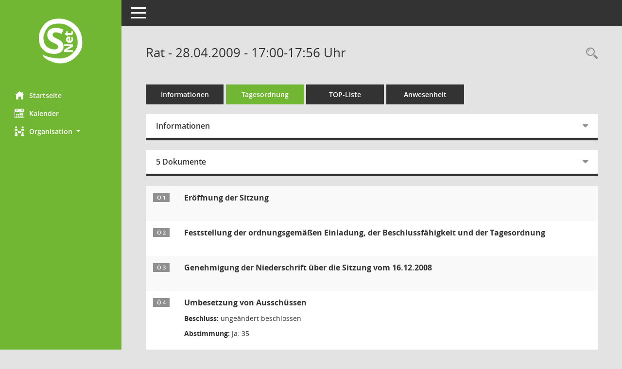

--- FILE ---
content_type: text/html; charset=UTF-8
request_url: https://www.rastede.de/politik/bi/si0057.php?__ksinr=622
body_size: 4783
content:
<!DOCTYPE html><html lang="de"  x-ms-format-detection="none"><head><meta charset="utf-8"><meta http-equiv="X-UA-Compatible" content="IE=edge"><meta name="viewport" content="width=device-width, initial-scale=1"><meta name="description" content=""><meta name="author" content="Somacos GmbH & Co. KG,https://www.somacos.de, SessionNet Version 5.5.4  V2 bi (Layout 6)"><meta name="sessionnet" content="V:050504"/><link rel="shortcut icon" href="im/browser.ico" type="image/x-icon"/><link rel="apple-touch-icon" href="im/somacos57.png" /><link rel="help" href="yhelp1.php" title="Hilfe" /><link rel="start" href="info.php" title="Startseite" /><title>SessionNet | Rat - 28.04.2009 - 17:00-17:56&nbsp;Uhr</title>
<script type="text/javascript">var smcGLOBAL_FUNCTION_STATUS_LOGON = 1;var smcStatus_Logon = false;</script>
<script type="text/javascript" src="yjavascript.js"></script><script type="text/javascript" src="js/shopjavascript.js"></script><meta name="format-detection" content="telephone=no, date=no, address=no, email=no" /><link href="css/styles6.css" rel="stylesheet"><link href="css/styles5_3.css" rel="stylesheet"><link href="css/styles5fct.css" rel="stylesheet"><link id="smcglobalprintstyles" rel="stylesheet" type="text/css" media="print" href="css/styles5print.css"><link href="css/responsive.css" rel="stylesheet"><link href="css/responsive3.css" rel="stylesheet" media="(max-width:767px)"><!--[if lt IE 9]><script src="js/smchtml5shiv.min.js"></script><script src="js/smcrespond.min.js"></script><![endif]--></head><body id="smc_body" class="smc-body">
<!-- #wrapper --><div id="wrapper" class="smclayout smc_page_si0057_layout"><div id="sidebar-wrapper" role="navigation" aria-label="Hauptmenü" class="smcnav smc-pr-n"><div class="logo"><a  href="info.php" title="Hier gelangen Sie zur Startseite dieser Webanwendung." aria-label="Hier gelangen Sie zur Startseite dieser Webanwendung." class="smce-a-u" ><img src="im/logo_net_l5.png" class="img-responsive smc-img-logo" alt="Logo" /></a></div><ul id="sidebar-nav" class="nav nav-pills nav-stacked"><li class="nav-item smc-nav-online"><a  href="info.php" title="Hier gelangen Sie zur Startseite dieser Webanwendung." aria-label="Hier gelangen Sie zur Startseite dieser Webanwendung." class="smce-a-u nav-link smcmenu1 smc-ct1" ><i class="smc smc-home" aria-hidden="true"></i>Startseite</a></li> <li class="nav-item smc-nav-online"><a  href="si0040.php" title="Diese Seite enth&auml;lt eine kalendarische &Uuml;bersicht der Sitzungstermine f&uuml;r einen Monat." aria-label="Diese Seite enth&auml;lt eine kalendarische &Uuml;bersicht der Sitzungstermine f&uuml;r einen Monat." class="smce-a-u nav-link smcmenu1 smc-ct1" ><i class="smc smc-calendar" aria-hidden="true"></i>Kalender</a></li> <li class="nav-item smc-nav-online"><a id="smc_nav_group_org" aria-expanded="false" role="button" data-toggle="collapse" aria-controls="smc_nav_group_sub_org" href="#smc_nav_group_sub_org"><span><i class="smc smc-network-connection" aria-hidden="true"></i>Organisation</span> <span class="caret"></span></a><ul id="smc_nav_group_sub_org" class="nav collapse" role="menu" aria-labelledby="smc_nav_group_org"><li class="smc-nav-link"><a  href="kp0041.php" title="Diese Seite listet die Personen, die im Sitzungsdienst als Mitglieder registriert sind, auf. Als Filter dienen neben den Anfangsbuchstaben der Nachnamen die Zeitr&auml;ume." aria-label="Diese Seite listet die Personen, die im Sitzungsdienst als Mitglieder registriert sind, auf. Als Filter dienen neben den Anfangsbuchstaben der Nachnamen die Zeitr&auml;ume." class="smce-a-u" >Mandatstr&auml;ger</a></li><li class="smc-nav-link"><a  href="gr0040.php" title="Diese Seite zeigt eine Liste der Gremien, f&uuml;r die im Sitzungsdienst Informationen verwaltet werden. Als Filter stehen die Zeitr&auml;ume zur Verf&uuml;gung." aria-label="Diese Seite zeigt eine Liste der Gremien, f&uuml;r die im Sitzungsdienst Informationen verwaltet werden. Als Filter stehen die Zeitr&auml;ume zur Verf&uuml;gung." class="smce-a-u" >Gremien</a></li></ul></li>
</ul><!-- /Sidebar ende smcnav mandatos --></div>
<div id="page-content-wrapper">
<nav id="top-bar" class="navbar navbar-inverse" aria-label="Auswahlmenü"><div id="menu-toggle" class="collapsed" title="Navigation ein- bzw. ausblenden"><span class="sr-only">Toggle navigation</span><span class="icon-bar"></span><span class="icon-bar"></span><span class="icon-bar"></span></div><ul class="nav navbar-nav navbar-right">

</ul></nav>

<div class="page-title" role="navigation" aria-label="Seitentitel und Oberes Menü"><ul class="nav nav-pills smc-nav-actions float-right smc-pr-n" aria-label="Oberes Menü"><li><a  href="recherche.php" title="Rechercheauswahl anzeigen" aria-label="Rechercheauswahl anzeigen" class="" ><i class="smc smc-magnifier" aria-hidden="true"></i><span class="sr-only">Rechercheauswahl</span></a></li></ul><h1 class="smc_h1">Rat - 28.04.2009 - 17:00-17:56&nbsp;Uhr</h1></div>

<div id="page-content" role="main" aria-label="Informationen">
<ul class="nav nav-tabs smcnoprint" id="smcregister" aria-label="Tab Navigation">
<li class="nav-item"><a  href="si0050.php?__ksinr=622" title="Informationen" aria-label="Informationen" class="smce-a-u nav-link" >Informationen</a></li><li class="nav-item active smc-ct1" aria-selected="true"><a  href="si0057.php?__ksinr=622" title="Tagesordnung" aria-label="Tagesordnung" class="smce-a-u nav-link" >Tagesordnung</a></li><li class="nav-item"><a  href="si0056.php?__ksinr=622" title="Tagesordnung schrittweise abarbeiten" aria-label="Tagesordnung schrittweise abarbeiten" class="smce-a-u nav-link" >TOP-Liste</a></li><li class="nav-item"><a  href="to0045.php?__ksinr=622" title="Anwesenheit" aria-label="Anwesenheit" class="smce-a-u nav-link" >Anwesenheit</a></li>
</ul>
<div class="row">

<div class="col-md-12">

<div id="smcpanel1" class="card card-light"><div class="card-header collapsed" data-toggle="collapse" href="#smcacchead1" aria-expanded="false" aria-controls="smcacchead1" ><h2 class="mb-0 card-header-title" id="smc-hn-1"><button class="btn btn-link btn-block text-left" type="button" data-toggle="collapse" data-target="#smcacchead1" aria-expanded="true" aria-controls="smcacchead1">Informationen</button></h2></div><div id="smcacchead1" class="collapse" aria-labelledby="smcacchead1" data-parent="#smcpanel1" ><div class="card-body">
<div id="smc_page_si0057_contenttable1" class="smc-table smc-table-striped smccontenttable smc_page_si0057_contenttable">
<div class="smc-table-row"><div class="smc-table-cell smc-cell-head siname_title">Sitzung</div><div class="smc-table-cell siname">Rat/086/2009</div>
</div>
<div class="smc-table-row"><div class="smc-table-cell smc-cell-head sigrname_title">Gremium</div><div class="smc-table-cell sigrname">Rat</div>
</div>
<div class="smc-table-row"><div class="smc-table-cell smc-cell-head siort_title">Raum</div><div class="smc-table-cell siort">Genossenschaftsakademie Weser-Ems, Oldenburger Straße 118, 26180 Rastede</div>
</div>
<div class="smc-table-row"><div class="smc-table-cell smc-cell-head sidat_title">Datum</div><div class="smc-table-cell sidat">28.04.2009</div>
</div>
<div class="smc-table-row"><div class="smc-table-cell smc-cell-head yytime_title">Zeit</div><div class="smc-table-cell yytime">17:00-17:56&nbsp;Uhr</div>
</div>
</div>
</div></div></div>
</div>
<div class="col-md-12">

<div id="smcpanel2" class="card card-light smc-pr-n"><div class="card-header collapsed" data-toggle="collapse" href="#smcacchead2" aria-expanded="false" aria-controls="smcacchead2" ><h2 class="mb-0 card-header-title" id="smc-hn-2"><button class="btn btn-link btn-block text-left" type="button" data-toggle="collapse" data-target="#smcacchead2" aria-expanded="true" aria-controls="smcacchead2">5 Dokumente</button></h2></div><div id="smcacchead2" class="collapse" aria-labelledby="smcacchead2" data-parent="#smcpanel2" ><div class="card-body"><div class="smc-dg-c-1-10 smc-documents smc-pr-n row">
<div id="smcy00090000030480" class="smc-dg-ds-1 col-lg-6 smc-d-el"><div id="smcb00090000030480" class="smc-xxdat smc-default default smc-box-type-1 smc-dg-b1"><div class="smc smc-doc-icon"><i class="smc smc-doc-dakurz smc-doc-dakurz-1 smc-doc-symbol  smc_field_danr_2" aria-hidden="true">Ei</i></div><div class="smc-doc-content smcc-s1-n smce-m-1"><div id="smcg00090000030480"  class="smc-action-group smc-action-group-lg ml-auto" role="group"><a  href="getfile.php?id=30480&type=do" title="Dokument Download Dateityp: pdf" aria-label="Dokument Download Dateityp: pdf" role="button" class="btn btn-blue" id="smcs00090000030480" ><i role="button" class="smc smc-download" aria-hidden="true"></i></a></div><div class="smc-el-h smc-link-normal smc_datatype_do smc-t-r991"><a  href="getfile.php?id=30480&type=do" title="Dokument Download Dateityp: pdf" aria-label="Dokument Download Dateityp: pdf" class="smce-a-u smc-link-normal smc_datatype_do smc-t-r991" >Einladung Rat</a></div></div></div>
</div>
<div id="smcy00090000030615" class="smc-dg-ds-1 col-lg-6 smc-d-el"><div id="smcb00090000030615" class="smc-xxdat smc-default default smc-box-type-1 smc-dg-b1"><div class="smc smc-doc-icon"><i class="smc smc-doc-dakurz smc-doc-dakurz-1 smc-doc-symbol  smc_field_danr_3" aria-hidden="true">Ni</i></div><div class="smc-doc-content smcc-s1-n smce-m-1"><div id="smcg00090000030615"  class="smc-action-group smc-action-group-lg ml-auto" role="group"><a  href="getfile.php?id=30615&type=do" title="Dokument Download Dateityp: pdf" aria-label="Dokument Download Dateityp: pdf" role="button" class="btn btn-blue" id="smcs00090000030615" ><i role="button" class="smc smc-download" aria-hidden="true"></i></a></div><div class="smc-el-h smc-link-normal smc_datatype_do smc-t-r991"><a  href="getfile.php?id=30615&type=do" title="Dokument Download Dateityp: pdf" aria-label="Dokument Download Dateityp: pdf" class="smce-a-u smc-link-normal smc_datatype_do smc-t-r991" >Niederschrift</a></div></div></div>
</div>
<div id="smcy00090000030614" class="smc-dg-ds-1 col-lg-6 smc-d-el smc-d-ex"><div id="smcb00090000030614" class="smc-xxdat smc-default default smc-box-type-1 smc-dg-b1"><div class="smc smc-doc-icon"><i class="smc smc-document" aria-hidden="true"></i></div><div class="smc-doc-content smcc-s1-n smce-m-1"><div id="smcg00090000030614"  class="smc-action-group smc-action-group-lg ml-auto" role="group"><a  href="getfile.php?id=30614&type=do" title="Dokument Download Dateityp: zip" aria-label="Dokument Download Dateityp: zip" role="button" class="btn btn-blue" id="smcs00090000030614" ><i role="button" class="smc smc-download" aria-hidden="true"></i></a></div><div class="smc-el-h smc-link-normal smc_datatype_do smc-t-r991"><a  href="getfile.php?id=30614&type=do" title="Dokument Download Dateityp: zip" aria-label="Dokument Download Dateityp: zip" class="smce-a-u smc-link-normal smc_datatype_do smc-t-r991" >Anlage 1 zur Niederschrift</a></div></div></div>
</div>
<div id="smcy00090000030501" class="smc-dg-ds-1 col-lg-6 smc-d-el smc-d-ex"><div id="smcb00090000030501" class="smc-xxdat smc-default default smc-box-type-1 smc-dg-b1"><div class="smc smc-doc-icon"><i class="smc smc-document" aria-hidden="true"></i></div><div class="smc-doc-content smcc-s1-n smce-m-1"><div id="smcg00090000030501"  class="smc-action-group smc-action-group-lg ml-auto" role="group"><a  href="getfile.php?id=30501&type=do" title="Dokument Download Dateityp: zip" aria-label="Dokument Download Dateityp: zip" role="button" class="btn btn-blue" id="smcs00090000030501" ><i role="button" class="smc smc-download" aria-hidden="true"></i></a></div><div class="smc-el-h smc-link-normal smc_datatype_do smc-t-r991"><a  href="getfile.php?id=30501&type=do" title="Dokument Download Dateityp: zip" aria-label="Dokument Download Dateityp: zip" class="smce-a-u smc-link-normal smc_datatype_do smc-t-r991" >Sitzungsunterlagen komplett</a></div></div></div>
</div>
<div id="smcy00090000030502" class="smc-dg-ds-1 col-lg-6 smc-d-el smc-d-ex"><div id="smcb00090000030502" class="smc-xxdat smc-default default smc-box-type-1 smc-dg-b1"><div class="smc smc-doc-icon"><i class="smc smc-document" aria-hidden="true"></i></div><div class="smc-doc-content smcc-s1-n smce-m-1"><div id="smcg00090000030502"  class="smc-action-group smc-action-group-lg ml-auto" role="group"><a  href="getfile.php?id=30502&type=do" title="Dokument Download Dateityp: zip" aria-label="Dokument Download Dateityp: zip" role="button" class="btn btn-blue" id="smcs00090000030502" ><i role="button" class="smc smc-download" aria-hidden="true"></i></a></div><div class="smc-el-h smc-link-normal smc_datatype_do smc-t-r991"><a  href="getfile.php?id=30502&type=do" title="Dokument Download Dateityp: zip" aria-label="Dokument Download Dateityp: zip" class="smce-a-u smc-link-normal smc_datatype_do smc-t-r991" >Sitzungsunterlagen ohne Anlagen</a></div></div></div>
</div>
</div>
</div></div></div>
</div>
</div><!-- /meta-row -->
<!-- table-responsive --><table id="smc_page_si0057_contenttable2" class="table table-striped smc-table smc-table-striped smc-table-responsive smctablesitzung">
<tbody>
<tr class="smc-t-r-l"><td class="tofnum"><span class="badge">&Ouml; 1</span></td><td class="tobetr"><div class="margin-bottom smc-card-header-title-simple">Eröffnung der Sitzung</div></td><td class="toxx">&nbsp;</td><td class="smc-t-cl991 sidocs"></td>
</tr>
<tr class="smc-t-r-l"><td class="tofnum"><span class="badge">&Ouml; 2</span></td><td class="tobetr"><div class="margin-bottom smc-card-header-title-simple">Feststellung der ordnungsgemäßen Einladung, der Beschlussfähigkeit und der Tagesordnung</div></td><td class="toxx">&nbsp;</td><td class="smc-t-cl991 sidocs"></td>
</tr>
<tr class="smc-t-r-l"><td class="tofnum"><span class="badge">&Ouml; 3</span></td><td class="tobetr"><div class="margin-bottom smc-card-header-title-simple">Genehmigung der Niederschrift über die Sitzung vom 16.12.2008</div></td><td class="toxx">&nbsp;</td><td class="smc-t-cl991 sidocs"></td>
</tr>
<tr class="smc-t-r-l"><td class="tofnum"><span class="badge">&Ouml; 4</span></td><td class="tobetr"><div class="margin-bottom smc-card-header-title-simple">Umbesetzung von Ausschüssen</div>
<div class="smc-table-cell-box-normal"><p class="smc_field_smcdv0_box2_beschluss margin-bottom-0 margin-top-0"><strong>Beschluss:</strong> ungeändert beschlossen</p><p class="smc_field_smcdv0_box2_abstimmung margin-bottom-0 margin-top-0"><strong>Abstimmung:</strong>  Ja:&nbsp;35</p></div></td><td data-label="Vorlage" class="smc-t-cl991 tovo"> <a  href="vo0050.php?__kvonr=2279" title="Vorlage anzeigen: Umbesetzung von Ausschüssen" aria-label="Vorlage anzeigen: Umbesetzung von Ausschüssen" class="smce-a-u smc-link-procedure smc_doc smc_field_voname smcnowrap smc_datatype_vo" >2009/058</a></td><td class="smc-t-cl991 sidocs"><div class="smc-dg-c-3-12 smc-documents smce-do-1 smc-pr-nsmc-doc-dakurz-box smc-doc-size-1 flex-column">
<div id="smcy00090000030416" class="smc-dg-ds-1 col-lg-6 smc-d-el"><div id="smcb00090000030416" class="smc-xxdat smc-default default smc-box-type-1 smc-dg-b1"><div class="smc smc-doc-icon"><i class="smc smc-doc-dakurz smc-doc-dakurz-1 smc-doc-symbol  smc_field_danr_1" aria-hidden="true">Vo</i></div><div class="smc-doc-content smcc-s1-n smce-m-1"><div id="smcg00090000030416"  class="smc-action-group smc-action-group-lg ml-auto" role="group"><a  href="getfile.php?id=30416&type=do" title="Dokument Download Dateityp: pdf" aria-label="Dokument Download Dateityp: pdf" role="button" class="btn btn-blue" id="smcs00090000030416" ><i role="button" class="smc smc-download" aria-hidden="true"></i></a></div><div class="smc-el-h smc-text-block-991 smc-t-r991"><a  href="getfile.php?id=30416&type=do" title="Dokument Download Dateityp: pdf" aria-label="Dokument Download Dateityp: pdf" class="smce-a-u smc-text-block-991 smc-t-r991" >Vorlage</a></div></div></div>
</div>
<div id="smcy00090000030424" class="smc-dg-ds-1 col-lg-6 smc-d-el smc-d-ex"><div id="smcb00090000030424" class="smc-xxdat smc-default default smc-box-type-1 smc-dg-b1"><div class="smc smc-doc-icon"><i class="smc smc-document" aria-hidden="true"></i></div><div class="smc-doc-content smcc-s1-n smce-m-1"><div id="smcg00090000030424"  class="smc-action-group smc-action-group-lg ml-auto" role="group"><a  href="getfile.php?id=30424&type=do" title="Dokument Download Dateityp: pdf" aria-label="Dokument Download Dateityp: pdf" role="button" class="btn btn-blue" id="smcs00090000030424" ><i role="button" class="smc smc-download" aria-hidden="true"></i></a></div><div class="smc-el-h smc-text-block-991 smc-t-r991"><a  href="getfile.php?id=30424&type=do" title="Dokument Download Dateityp: pdf" aria-label="Dokument Download Dateityp: pdf" class="smce-a-u smc-text-block-991 smc-t-r991" >Anlage 1 zu Vorlage 2009/058</a></div></div></div>
</div>
<!--SMCPHDOCFCT--></div></td>
</tr>
<tr class="smc-t-r-l"><td class="tofnum"><span class="badge">&Ouml; 5</span></td><td class="tobetr"><div class="margin-bottom smc-card-header-title-simple">Berufung von Feuerwehrkräften in das Ehrenbeamtenverhältnis</div>
<div class="smc-table-cell-box-normal"><p class="smc_field_smcdv0_box2_beschluss margin-bottom-0 margin-top-0"><strong>Beschluss:</strong> ungeändert beschlossen</p><p class="smc_field_smcdv0_box2_abstimmung margin-bottom-0 margin-top-0"><strong>Abstimmung:</strong>  Ja:&nbsp;35</p></div></td><td data-label="Vorlage" class="smc-t-cl991 tovo"> <a  href="vo0050.php?__kvonr=2262" title="Vorlage anzeigen: Berufung von Feuerwehrkräften in das Ehrenbeamtenverhältnis" aria-label="Vorlage anzeigen: Berufung von Feuerwehrkräften in das Ehrenbeamtenverhältnis" class="smce-a-u smc-link-procedure smc_doc smc_field_voname smcnowrap smc_datatype_vo" >2009/042</a></td><td class="smc-t-cl991 sidocs"><div class="smc-dg-c-3-12 smc-documents smce-do-1 smc-pr-nsmc-doc-dakurz-box smc-doc-size-1 flex-column">
<div id="smcy00090000030111" class="smc-dg-ds-1 col-lg-6 smc-d-el"><div id="smcb00090000030111" class="smc-xxdat smc-default default smc-box-type-1 smc-dg-b1"><div class="smc smc-doc-icon"><i class="smc smc-doc-dakurz smc-doc-dakurz-1 smc-doc-symbol  smc_field_danr_1" aria-hidden="true">Vo</i></div><div class="smc-doc-content smcc-s1-n smce-m-1"><div id="smcg00090000030111"  class="smc-action-group smc-action-group-lg ml-auto" role="group"><a  href="getfile.php?id=30111&type=do" title="Dokument Download Dateityp: pdf" aria-label="Dokument Download Dateityp: pdf" role="button" class="btn btn-blue" id="smcs00090000030111" ><i role="button" class="smc smc-download" aria-hidden="true"></i></a></div><div class="smc-el-h smc-text-block-991 smc-t-r991"><a  href="getfile.php?id=30111&type=do" title="Dokument Download Dateityp: pdf" aria-label="Dokument Download Dateityp: pdf" class="smce-a-u smc-text-block-991 smc-t-r991" >Vorlage</a></div></div></div>
</div>
<!--SMCPHDOCFCT--></div></td>
</tr>
<tr class="smc-t-r-l"><td class="tofnum"><span class="badge">&Ouml; 6</span></td><td class="tobetr"><div class="margin-bottom smc-card-header-title-simple">Verzicht der Durchführung einer öffentlichen Ausschreibung für die Wahl des Ersten Gemeinderats</div>
<div class="smc-table-cell-box-normal"><p class="smc_field_smcdv0_box2_beschluss margin-bottom-0 margin-top-0"><strong>Beschluss:</strong> ungeändert beschlossen</p><p class="smc_field_smcdv0_box2_abstimmung margin-bottom-0 margin-top-0"><strong>Abstimmung:</strong>  Ja:&nbsp;35</p></div></td><td data-label="Vorlage" class="smc-t-cl991 tovo"> <a  href="vo0050.php?__kvonr=2273" title="Vorlage anzeigen: Verzicht der Durchführung einer öffentlichen Ausschreibung für die Wahl des Ersten Gemeinderats" aria-label="Vorlage anzeigen: Verzicht der Durchführung einer öffentlichen Ausschreibung für die Wahl des Ersten Gemeinderats" class="smce-a-u smc-link-procedure smc_doc smc_field_voname smcnowrap smc_datatype_vo" >2009/053</a></td><td class="smc-t-cl991 sidocs"><div class="smc-dg-c-3-12 smc-documents smce-do-1 smc-pr-nsmc-doc-dakurz-box smc-doc-size-1 flex-column">
<div id="smcy00090000030252" class="smc-dg-ds-1 col-lg-6 smc-d-el"><div id="smcb00090000030252" class="smc-xxdat smc-default default smc-box-type-1 smc-dg-b1"><div class="smc smc-doc-icon"><i class="smc smc-doc-dakurz smc-doc-dakurz-1 smc-doc-symbol  smc_field_danr_1" aria-hidden="true">Vo</i></div><div class="smc-doc-content smcc-s1-n smce-m-1"><div id="smcg00090000030252"  class="smc-action-group smc-action-group-lg ml-auto" role="group"><a  href="getfile.php?id=30252&type=do" title="Dokument Download Dateityp: pdf" aria-label="Dokument Download Dateityp: pdf" role="button" class="btn btn-blue" id="smcs00090000030252" ><i role="button" class="smc smc-download" aria-hidden="true"></i></a></div><div class="smc-el-h smc-text-block-991 smc-t-r991"><a  href="getfile.php?id=30252&type=do" title="Dokument Download Dateityp: pdf" aria-label="Dokument Download Dateityp: pdf" class="smce-a-u smc-text-block-991 smc-t-r991" >Vorlage</a></div></div></div>
</div>
<!--SMCPHDOCFCT--></div></td>
</tr>
<tr class="smc-t-r-l"><td class="tofnum"><span class="badge">&Ouml; 7</span></td><td class="tobetr"><div class="margin-bottom smc-card-header-title-simple">Wahl des allgemeinen Vertreters des Bürgermeisters (Erster Gemeinderat) unter Berufung in das Beamtenverhältnis auf Zeit</div>
<div class="smc-table-cell-box-normal"><p class="smc_field_smcdv0_box2_beschluss margin-bottom-0 margin-top-0"><strong>Beschluss:</strong> ungeändert beschlossen</p><p class="smc_field_smcdv0_box2_abstimmung margin-bottom-0 margin-top-0"><strong>Abstimmung:</strong>  Ja:&nbsp;35</p></div></td><td data-label="Vorlage" class="smc-t-cl991 tovo"> <a  href="vo0050.php?__kvonr=2274" title="Vorlage anzeigen: Wahl des allgemeinen Vertreters des Bürgermeisters (Erster Gemeinderat) unter Berufung in das Beamtenverhältnis auf Zeit" aria-label="Vorlage anzeigen: Wahl des allgemeinen Vertreters des Bürgermeisters (Erster Gemeinderat) unter Berufung in das Beamtenverhältnis auf Zeit" class="smce-a-u smc-link-procedure smc_doc smc_field_voname smcnowrap smc_datatype_vo" >2009/054</a></td><td class="smc-t-cl991 sidocs"><div class="smc-dg-c-3-12 smc-documents smce-do-1 smc-pr-nsmc-doc-dakurz-box smc-doc-size-1 flex-column">
<div id="smcy00090000030257" class="smc-dg-ds-1 col-lg-6 smc-d-el"><div id="smcb00090000030257" class="smc-xxdat smc-default default smc-box-type-1 smc-dg-b1"><div class="smc smc-doc-icon"><i class="smc smc-doc-dakurz smc-doc-dakurz-1 smc-doc-symbol  smc_field_danr_1" aria-hidden="true">Vo</i></div><div class="smc-doc-content smcc-s1-n smce-m-1"><div id="smcg00090000030257"  class="smc-action-group smc-action-group-lg ml-auto" role="group"><a  href="getfile.php?id=30257&type=do" title="Dokument Download Dateityp: pdf" aria-label="Dokument Download Dateityp: pdf" role="button" class="btn btn-blue" id="smcs00090000030257" ><i role="button" class="smc smc-download" aria-hidden="true"></i></a></div><div class="smc-el-h smc-text-block-991 smc-t-r991"><a  href="getfile.php?id=30257&type=do" title="Dokument Download Dateityp: pdf" aria-label="Dokument Download Dateityp: pdf" class="smce-a-u smc-text-block-991 smc-t-r991" >Vorlage</a></div></div></div>
</div>
<!--SMCPHDOCFCT--></div></td>
</tr>
<tr class="smc-t-r-l"><td class="tofnum"><span class="badge">&Ouml; 8</span></td><td class="tobetr"><div class="margin-bottom smc-card-header-title-simple">Straßenbenennung im Gemeindegebiet</div>
<div class="smc-table-cell-box-normal"><p class="smc_field_smcdv0_box2_beschluss margin-bottom-0 margin-top-0"><strong>Beschluss:</strong> ungeändert beschlossen</p><p class="smc_field_smcdv0_box2_abstimmung margin-bottom-0 margin-top-0"><strong>Abstimmung:</strong>  Ja:&nbsp;35</p></div></td><td data-label="Vorlage" class="smc-t-cl991 tovo"> <a  href="vo0050.php?__kvonr=2219" title="Vorlage anzeigen: Straßenbenennung im Gemeindegebiet" aria-label="Vorlage anzeigen: Straßenbenennung im Gemeindegebiet" class="smce-a-u smc-link-procedure smc_doc smc_field_voname smcnowrap smc_datatype_vo" >2008/229</a></td><td class="smc-t-cl991 sidocs"><div class="smc-dg-c-3-12 smc-documents smce-do-1 smc-pr-nsmc-doc-dakurz-box smc-doc-size-1 flex-column">
<div id="smcy00090000029619" class="smc-dg-ds-1 col-lg-6 smc-d-el"><div id="smcb00090000029619" class="smc-xxdat smc-default default smc-box-type-1 smc-dg-b1"><div class="smc smc-doc-icon"><i class="smc smc-doc-dakurz smc-doc-dakurz-1 smc-doc-symbol  smc_field_danr_1" aria-hidden="true">Vo</i></div><div class="smc-doc-content smcc-s1-n smce-m-1"><div id="smcg00090000029619"  class="smc-action-group smc-action-group-lg ml-auto" role="group"><a  href="getfile.php?id=29619&type=do" title="Dokument Download Dateityp: pdf" aria-label="Dokument Download Dateityp: pdf" role="button" class="btn btn-blue" id="smcs00090000029619" ><i role="button" class="smc smc-download" aria-hidden="true"></i></a></div><div class="smc-el-h smc-text-block-991 smc-t-r991"><a  href="getfile.php?id=29619&type=do" title="Dokument Download Dateityp: pdf" aria-label="Dokument Download Dateityp: pdf" class="smce-a-u smc-text-block-991 smc-t-r991" >Vorlage</a></div></div></div>
</div>
<div id="smcy00090000029696" class="smc-dg-ds-1 col-lg-6 smc-d-el smc-d-ex"><div id="smcb00090000029696" class="smc-xxdat smc-default default smc-box-type-1 smc-dg-b1"><div class="smc smc-doc-icon"><i class="smc smc-document" aria-hidden="true"></i></div><div class="smc-doc-content smcc-s1-n smce-m-1"><div id="smcg00090000029696"  class="smc-action-group smc-action-group-lg ml-auto" role="group"><a  href="getfile.php?id=29696&type=do" title="Dokument Download Dateityp: pdf" aria-label="Dokument Download Dateityp: pdf" role="button" class="btn btn-blue" id="smcs00090000029696" ><i role="button" class="smc smc-download" aria-hidden="true"></i></a></div><div class="smc-el-h smc-text-block-991 smc-t-r991"><a  href="getfile.php?id=29696&type=do" title="Dokument Download Dateityp: pdf" aria-label="Dokument Download Dateityp: pdf" class="smce-a-u smc-text-block-991 smc-t-r991" >Anlage 1 zu Vorlage 2008/229</a></div></div></div>
</div>
<div id="smcy00090000029697" class="smc-dg-ds-1 col-lg-6 smc-d-el smc-d-ex"><div id="smcb00090000029697" class="smc-xxdat smc-default default smc-box-type-1 smc-dg-b1"><div class="smc smc-doc-icon"><i class="smc smc-document" aria-hidden="true"></i></div><div class="smc-doc-content smcc-s1-n smce-m-1"><div id="smcg00090000029697"  class="smc-action-group smc-action-group-lg ml-auto" role="group"><a  href="getfile.php?id=29697&type=do" title="Dokument Download Dateityp: pdf" aria-label="Dokument Download Dateityp: pdf" role="button" class="btn btn-blue" id="smcs00090000029697" ><i role="button" class="smc smc-download" aria-hidden="true"></i></a></div><div class="smc-el-h smc-text-block-991 smc-t-r991"><a  href="getfile.php?id=29697&type=do" title="Dokument Download Dateityp: pdf" aria-label="Dokument Download Dateityp: pdf" class="smce-a-u smc-text-block-991 smc-t-r991" >Anlage 2 zu Vorlage 2008/229</a></div></div></div>
</div>
<!--SMCPHDOCFCT--></div></td>
</tr>
<tr class="smc-t-r-l"><td class="tofnum"><span class="badge">&Ouml; 9</span></td><td class="tobetr"><div class="margin-bottom smc-card-header-title-simple">Abschnittsbildungsbeschluss für den Ausbau Peterstraße</div>
<div class="smc-table-cell-box-normal"><p class="smc_field_smcdv0_box2_beschluss margin-bottom-0 margin-top-0"><strong>Beschluss:</strong> ungeändert beschlossen</p><p class="smc_field_smcdv0_box2_abstimmung margin-bottom-0 margin-top-0"><strong>Abstimmung:</strong>  Ja:&nbsp;35</p></div></td><td data-label="Vorlage" class="smc-t-cl991 tovo"> <a  href="vo0050.php?__kvonr=2242" title="Vorlage anzeigen: Abschnittsbildungsbeschluss für den Ausbau Peterstraße" aria-label="Vorlage anzeigen: Abschnittsbildungsbeschluss für den Ausbau Peterstraße" class="smce-a-u smc-link-procedure smc_doc smc_field_voname smcnowrap smc_datatype_vo" >2009/022</a></td><td class="smc-t-cl991 sidocs"><div class="smc-dg-c-3-12 smc-documents smce-do-1 smc-pr-nsmc-doc-dakurz-box smc-doc-size-1 flex-column">
<div id="smcy00090000030050" class="smc-dg-ds-1 col-lg-6 smc-d-el"><div id="smcb00090000030050" class="smc-xxdat smc-default default smc-box-type-1 smc-dg-b1"><div class="smc smc-doc-icon"><i class="smc smc-doc-dakurz smc-doc-dakurz-1 smc-doc-symbol  smc_field_danr_1" aria-hidden="true">Vo</i></div><div class="smc-doc-content smcc-s1-n smce-m-1"><div id="smcg00090000030050"  class="smc-action-group smc-action-group-lg ml-auto" role="group"><a  href="getfile.php?id=30050&type=do" title="Dokument Download Dateityp: pdf" aria-label="Dokument Download Dateityp: pdf" role="button" class="btn btn-blue" id="smcs00090000030050" ><i role="button" class="smc smc-download" aria-hidden="true"></i></a></div><div class="smc-el-h smc-text-block-991 smc-t-r991"><a  href="getfile.php?id=30050&type=do" title="Dokument Download Dateityp: pdf" aria-label="Dokument Download Dateityp: pdf" class="smce-a-u smc-text-block-991 smc-t-r991" >Vorlage</a></div></div></div>
</div>
<div id="smcy00090000030051" class="smc-dg-ds-1 col-lg-6 smc-d-el smc-d-ex"><div id="smcb00090000030051" class="smc-xxdat smc-default default smc-box-type-1 smc-dg-b1"><div class="smc smc-doc-icon"><i class="smc smc-document" aria-hidden="true"></i></div><div class="smc-doc-content smcc-s1-n smce-m-1"><div id="smcg00090000030051"  class="smc-action-group smc-action-group-lg ml-auto" role="group"><a  href="getfile.php?id=30051&type=do" title="Dokument Download Dateityp: pdf" aria-label="Dokument Download Dateityp: pdf" role="button" class="btn btn-blue" id="smcs00090000030051" ><i role="button" class="smc smc-download" aria-hidden="true"></i></a></div><div class="smc-el-h smc-text-block-991 smc-t-r991"><a  href="getfile.php?id=30051&type=do" title="Dokument Download Dateityp: pdf" aria-label="Dokument Download Dateityp: pdf" class="smce-a-u smc-text-block-991 smc-t-r991" >Anlage 1 zu Vorlage 2009/022</a></div></div></div>
</div>
<!--SMCPHDOCFCT--></div></td>
</tr>
<tr class="smc-t-r-l"><td class="tofnum"><span class="badge">&Ouml; 10</span></td><td class="tobetr"><div class="margin-bottom smc-card-header-title-simple">Aufstellung einer Außenbereichssatzung für den Ortsteil Delfshausen (Dörpstraat)</div>
<div class="smc-table-cell-box-normal"><p class="smc_field_smcdv0_box2_beschluss margin-bottom-0 margin-top-0"><strong>Beschluss:</strong> ungeändert beschlossen</p><p class="smc_field_smcdv0_box2_abstimmung margin-bottom-0 margin-top-0"><strong>Abstimmung:</strong>  Ja:&nbsp;35</p></div></td><td data-label="Vorlage" class="smc-t-cl991 tovo"> <a  href="vo0050.php?__kvonr=2259" title="Vorlage anzeigen: Aufstellung einer Außenbereichssatzung für den Ortsteil Delfshausen (Dörpstraat)" aria-label="Vorlage anzeigen: Aufstellung einer Außenbereichssatzung für den Ortsteil Delfshausen (Dörpstraat)" class="smce-a-u smc-link-procedure smc_doc smc_field_voname smcnowrap smc_datatype_vo" >2009/039</a></td><td class="smc-t-cl991 sidocs"><div class="smc-dg-c-3-12 smc-documents smce-do-1 smc-pr-nsmc-doc-dakurz-box smc-doc-size-1 flex-column">
<div id="smcy00090000030085" class="smc-dg-ds-1 col-lg-6 smc-d-el"><div id="smcb00090000030085" class="smc-xxdat smc-default default smc-box-type-1 smc-dg-b1"><div class="smc smc-doc-icon"><i class="smc smc-doc-dakurz smc-doc-dakurz-1 smc-doc-symbol  smc_field_danr_1" aria-hidden="true">Vo</i></div><div class="smc-doc-content smcc-s1-n smce-m-1"><div id="smcg00090000030085"  class="smc-action-group smc-action-group-lg ml-auto" role="group"><a  href="getfile.php?id=30085&type=do" title="Dokument Download Dateityp: pdf" aria-label="Dokument Download Dateityp: pdf" role="button" class="btn btn-blue" id="smcs00090000030085" ><i role="button" class="smc smc-download" aria-hidden="true"></i></a></div><div class="smc-el-h smc-text-block-991 smc-t-r991"><a  href="getfile.php?id=30085&type=do" title="Dokument Download Dateityp: pdf" aria-label="Dokument Download Dateityp: pdf" class="smce-a-u smc-text-block-991 smc-t-r991" >Vorlage</a></div></div></div>
</div>
<div id="smcy00090000030122" class="smc-dg-ds-1 col-lg-6 smc-d-el smc-d-ex"><div id="smcb00090000030122" class="smc-xxdat smc-default default smc-box-type-1 smc-dg-b1"><div class="smc smc-doc-icon"><i class="smc smc-document" aria-hidden="true"></i></div><div class="smc-doc-content smcc-s1-n smce-m-1"><div id="smcg00090000030122"  class="smc-action-group smc-action-group-lg ml-auto" role="group"><a  href="getfile.php?id=30122&type=do" title="Dokument Download Dateityp: pdf" aria-label="Dokument Download Dateityp: pdf" role="button" class="btn btn-blue" id="smcs00090000030122" ><i role="button" class="smc smc-download" aria-hidden="true"></i></a></div><div class="smc-el-h smc-text-block-991 smc-t-r991"><a  href="getfile.php?id=30122&type=do" title="Dokument Download Dateityp: pdf" aria-label="Dokument Download Dateityp: pdf" class="smce-a-u smc-text-block-991 smc-t-r991" >Anlage 1 zu Vorlage 2009/039</a></div></div></div>
</div>
<div id="smcy00090000030123" class="smc-dg-ds-1 col-lg-6 smc-d-el smc-d-ex"><div id="smcb00090000030123" class="smc-xxdat smc-default default smc-box-type-1 smc-dg-b1"><div class="smc smc-doc-icon"><i class="smc smc-document" aria-hidden="true"></i></div><div class="smc-doc-content smcc-s1-n smce-m-1"><div id="smcg00090000030123"  class="smc-action-group smc-action-group-lg ml-auto" role="group"><a  href="getfile.php?id=30123&type=do" title="Dokument Download Dateityp: pdf" aria-label="Dokument Download Dateityp: pdf" role="button" class="btn btn-blue" id="smcs00090000030123" ><i role="button" class="smc smc-download" aria-hidden="true"></i></a></div><div class="smc-el-h smc-text-block-991 smc-t-r991"><a  href="getfile.php?id=30123&type=do" title="Dokument Download Dateityp: pdf" aria-label="Dokument Download Dateityp: pdf" class="smce-a-u smc-text-block-991 smc-t-r991" >Anlage 2 zu Vorlage 2009/039</a></div></div></div>
</div>
<div id="smcy00090000030124" class="smc-dg-ds-1 col-lg-6 smc-d-el smc-d-ex"><div id="smcb00090000030124" class="smc-xxdat smc-default default smc-box-type-1 smc-dg-b1"><div class="smc smc-doc-icon"><i class="smc smc-document" aria-hidden="true"></i></div><div class="smc-doc-content smcc-s1-n smce-m-1"><div id="smcg00090000030124"  class="smc-action-group smc-action-group-lg ml-auto" role="group"><a  href="getfile.php?id=30124&type=do" title="Dokument Download Dateityp: pdf" aria-label="Dokument Download Dateityp: pdf" role="button" class="btn btn-blue" id="smcs00090000030124" ><i role="button" class="smc smc-download" aria-hidden="true"></i></a></div><div class="smc-el-h smc-text-block-991 smc-t-r991"><a  href="getfile.php?id=30124&type=do" title="Dokument Download Dateityp: pdf" aria-label="Dokument Download Dateityp: pdf" class="smce-a-u smc-text-block-991 smc-t-r991" >Anlage 3 zu Vorlage 2009/039</a></div></div></div>
</div>
<!--SMCPHDOCFCT--></div></td>
</tr>
<tr class="smc-t-r-l"><td class="tofnum"><span class="badge">&Ouml; 11</span></td><td class="tobetr"><div class="margin-bottom smc-card-header-title-simple">7. Änderung Bebauungsplan Nr. 6 E - Rastede Ortskern für einen Teilbereich an der Elisabethstraße</div>
<div class="smc-table-cell-box-normal"><p class="smc_field_smcdv0_box2_beschluss margin-bottom-0 margin-top-0"><strong>Beschluss:</strong> ungeändert beschlossen</p><p class="smc_field_smcdv0_box2_abstimmung margin-bottom-0 margin-top-0"><strong>Abstimmung:</strong>  Ja:&nbsp;35</p></div></td><td data-label="Vorlage" class="smc-t-cl991 tovo"> <a  href="vo0050.php?__kvonr=2257" title="Vorlage anzeigen: 7. Änderung Bebauungsplan Nr. 6 E - Rastede Ortskern für einen Teilbereich an der Elisabethstraße" aria-label="Vorlage anzeigen: 7. Änderung Bebauungsplan Nr. 6 E - Rastede Ortskern für einen Teilbereich an der Elisabethstraße" class="smce-a-u smc-link-procedure smc_doc smc_field_voname smcnowrap smc_datatype_vo" >2009/037</a></td><td class="smc-t-cl991 sidocs"><div class="smc-dg-c-3-12 smc-documents smce-do-1 smc-pr-nsmc-doc-dakurz-box smc-doc-size-1 flex-column">
<div id="smcy00090000030084" class="smc-dg-ds-1 col-lg-6 smc-d-el"><div id="smcb00090000030084" class="smc-xxdat smc-default default smc-box-type-1 smc-dg-b1"><div class="smc smc-doc-icon"><i class="smc smc-doc-dakurz smc-doc-dakurz-1 smc-doc-symbol  smc_field_danr_1" aria-hidden="true">Vo</i></div><div class="smc-doc-content smcc-s1-n smce-m-1"><div id="smcg00090000030084"  class="smc-action-group smc-action-group-lg ml-auto" role="group"><a  href="getfile.php?id=30084&type=do" title="Dokument Download Dateityp: pdf" aria-label="Dokument Download Dateityp: pdf" role="button" class="btn btn-blue" id="smcs00090000030084" ><i role="button" class="smc smc-download" aria-hidden="true"></i></a></div><div class="smc-el-h smc-text-block-991 smc-t-r991"><a  href="getfile.php?id=30084&type=do" title="Dokument Download Dateityp: pdf" aria-label="Dokument Download Dateityp: pdf" class="smce-a-u smc-text-block-991 smc-t-r991" >Vorlage</a></div></div></div>
</div>
<div id="smcy00090000030119" class="smc-dg-ds-1 col-lg-6 smc-d-el smc-d-ex"><div id="smcb00090000030119" class="smc-xxdat smc-default default smc-box-type-1 smc-dg-b1"><div class="smc smc-doc-icon"><i class="smc smc-document" aria-hidden="true"></i></div><div class="smc-doc-content smcc-s1-n smce-m-1"><div id="smcg00090000030119"  class="smc-action-group smc-action-group-lg ml-auto" role="group"><a  href="getfile.php?id=30119&type=do" title="Dokument Download Dateityp: pdf" aria-label="Dokument Download Dateityp: pdf" role="button" class="btn btn-blue" id="smcs00090000030119" ><i role="button" class="smc smc-download" aria-hidden="true"></i></a></div><div class="smc-el-h smc-text-block-991 smc-t-r991"><a  href="getfile.php?id=30119&type=do" title="Dokument Download Dateityp: pdf" aria-label="Dokument Download Dateityp: pdf" class="smce-a-u smc-text-block-991 smc-t-r991" >Anlage 1 zu Vorlage 2009/037</a></div></div></div>
</div>
<div id="smcy00090000030120" class="smc-dg-ds-1 col-lg-6 smc-d-el smc-d-ex"><div id="smcb00090000030120" class="smc-xxdat smc-default default smc-box-type-1 smc-dg-b1"><div class="smc smc-doc-icon"><i class="smc smc-document" aria-hidden="true"></i></div><div class="smc-doc-content smcc-s1-n smce-m-1"><div id="smcg00090000030120"  class="smc-action-group smc-action-group-lg ml-auto" role="group"><a  href="getfile.php?id=30120&type=do" title="Dokument Download Dateityp: pdf" aria-label="Dokument Download Dateityp: pdf" role="button" class="btn btn-blue" id="smcs00090000030120" ><i role="button" class="smc smc-download" aria-hidden="true"></i></a></div><div class="smc-el-h smc-text-block-991 smc-t-r991"><a  href="getfile.php?id=30120&type=do" title="Dokument Download Dateityp: pdf" aria-label="Dokument Download Dateityp: pdf" class="smce-a-u smc-text-block-991 smc-t-r991" >Anlage 2 zu Vorlage 2009/037</a></div></div></div>
</div>
<div id="smcy00090000030121" class="smc-dg-ds-1 col-lg-6 smc-d-el smc-d-ex"><div id="smcb00090000030121" class="smc-xxdat smc-default default smc-box-type-1 smc-dg-b1"><div class="smc smc-doc-icon"><i class="smc smc-document" aria-hidden="true"></i></div><div class="smc-doc-content smcc-s1-n smce-m-1"><div id="smcg00090000030121"  class="smc-action-group smc-action-group-lg ml-auto" role="group"><a  href="getfile.php?id=30121&type=do" title="Dokument Download Dateityp: pdf" aria-label="Dokument Download Dateityp: pdf" role="button" class="btn btn-blue" id="smcs00090000030121" ><i role="button" class="smc smc-download" aria-hidden="true"></i></a></div><div class="smc-el-h smc-text-block-991 smc-t-r991"><a  href="getfile.php?id=30121&type=do" title="Dokument Download Dateityp: pdf" aria-label="Dokument Download Dateityp: pdf" class="smce-a-u smc-text-block-991 smc-t-r991" >Anlage 3 zu Vorlage 2009/037</a></div></div></div>
</div>
<!--SMCPHDOCFCT--></div></td>
</tr>
<tr class="smc-t-r-l"><td class="tofnum"><span class="badge">&Ouml; 14</span></td><td class="tobetr"><div class="margin-bottom smc-card-header-title-simple">Bericht des Bürgermeisters</div></td><td class="toxx">&nbsp;</td><td class="smc-t-cl991 sidocs"></td>
</tr>
<tr class="smc-t-r-l"><td class="tofnum"><span class="badge">&Ouml; 15</span></td><td class="tobetr"><div class="margin-bottom smc-card-header-title-simple">Schließung der Sitzung</div></td><td class="toxx">&nbsp;</td><td class="smc-t-cl991 sidocs"></td>
</tr>
</tbody>
</table><!-- /table-responsive -->

</div><!-- /page-content-1 -->
</div><!-- /page-content-wrapper -->
<footer aria-label="Fusszeile mit Seiteninformationen"><div class="d-flex justify-content-between"><div id="smcmenubottom" title="Diese Men&uuml;leiste enth&auml;lt Funktionen f&uuml;r die Steuerung der aktuellen Seite."><ul class="list-inline"><li><i class="fa fa-clock-o" aria-hidden="true"></i>&nbsp;Letzte &Auml;nderung:&nbsp;17.01.2026 19:02:33</li></ul></div><div id="smcsomacosinfo" class="text-right"><span lang="en">Software: </span><a href="https://somacos.de/loesungen/sitzungsmanagement/session/" class="smc-link-normal" target="_blank" title="Zum Hersteller dieser Sitzungsdienst-Software: Somacos GmbH &amp; Co. KG - in einem neuen Browserfenster">Sitzungsdienst <span lang="en">Session</span><span class="sr-only">(Wird in neuem Fenster geöffnet)</span></a></div></div></footer>
</div><!-- /wrapper -->
<script type="text/javascript" src="js/smcjquery_min.js?v=3.5.1"></script>
<script type="text/javascript" src="js/smcpopper_min.js"></script>
<script type="text/javascript" src="js/smcbootstrap.bundle.min.js"></script>
<script type="text/javascript" src="js/smcmvc1.js"></script>		<!-- Menu Toggle Script -->
		<script>
		//Menu Toggle Script Variante "Nav bei < 991 dynamisch" (2):
		$("#menu-toggle").click(function (e) {
			    e.preventDefault();
			    //alert('toggled');
			    $("#wrapper").toggleClass("toggled");
		});
			    document.addEventListener('DOMContentLoaded', function () {
				        $(window).on('resize', updateToggle);
				        updateToggle();
			    });
		    function updateToggle() {
			        if ($(window).width() < 991) {
				            $('#wrapper').addClass('toggled');
			        }
		    }
		    function runToggle() {
			        //Einklappen erzwingen:
			        //alert('runtoggle 2');
			        $('#wrapper').addClass('toggled');
		    }
		</script>

<script type="text/javascript">
function smcGlobalGKI2(){return '206765677';}function smcGlobalSMCLAYOUT(){return 'wrapper';}function smcGlobal_AJAX_KEINRECHT(){return 'ajax.0';}function smcGlobalDebug(){return false;}function smcGlobal_HB(){return 'https://www.rastede.de/politik/bi/';}
</script>
</body></html>